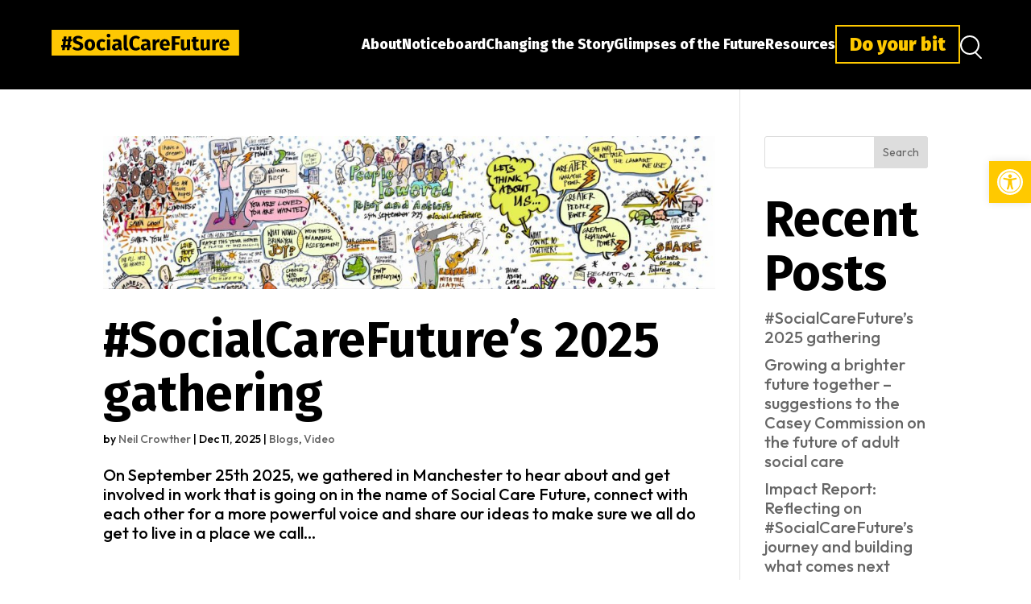

--- FILE ---
content_type: text/css
request_url: https://socialcarefuture.org.uk/wp-content/themes/social-care-future/css/main.css?ver=1.1.0
body_size: 19223
content:
/* Core Theme Styles */
:root {
    --h1: 64px;
    --h2: calc(var(--h1) - 16px);
    --h3: calc(var(--h2) - 8px);
    --h4: calc(var(--h3) - 8px);
    --h1FontSize: calc(var(--h1) - calc(var(--h1) / 10));
    --h2FontSize: calc(var(--h2) - calc(var(--h2) / 10));
    --h3FontSize: calc(var(--h3) - calc(var(--h3) / 10));
    --h4FontSize: calc(var(--h4) - calc(var(--h4) / 10));
    --white: 255 255 255;
    --black: 0 0 0 ;
    --cream: 255 245 236;
    --orange: 239 103 50;
    --yellow: 255 201 0;
    --teal: 4 102 113;
    --primary: var(--orange);
    --pageWidth: 90vw;
    --pageMaxWidth: 1250px;
}

html:not(html.et-fb-preview--wireframe) {
	opacity: 0;
}

/******************************************************************************************
 * Fonts Styles
 ******************************************************************************************/

body h1,
#page-container :is(.et-db #et-boc h1) {
	font-size: min(var(--h1FontSize), 10vw);
}

body h2,
:is(.et_pb_column_2_5 h2, .et_pb_column_1_4 h2),
#page-container :is(.et-db #et-boc h2) {
	font-size: min(var(--h2FontSize), 9vw);
}

body h3,
:is(.et_pb_column_1_3 h3),
#page-container :is(.et-db #et-boc h3) {
	font-size: min(var(--h3FontSize), 8vw);
}

body h4,
:is(.et_pb_column_1_3 h3),
#page-container :is(.et-db #et-boc h4) {
	font-size: min(var(--h4FontSize), 7vw);
}

#page-container :is(h1, h2, h3, h4),
#page-container :is(.et-db #et-boc h1, .et-db #et-boc h2, .et-db #et-boc h3, .et-db #et-boc h4) {
    font-weight: 900;
}

:is(a, p, div, li) {
    font-weight: 400;
}

/* Button Styles */

/* These two bits of CSS set the Divi Buttons to be inline block unless a position is set on them in the Divi Builder */
#page-container .et_pb_button_module_wrapper {
	display: inline-block;
	margin-right: 1em;
}

#page-container .et_pb_button_module_wrapper.et_pb_button_alignment_center,
#page-container .et_pb_button_module_wrapper.et_pb_button_alignment_right {
	display: block;
	margin-right: 0;
}

#page-container .et_pb_button,
.btn-primary:not(li.btn-primary),
li.btn-primary > a,
.gform_wrapper.gravity-theme .gform_drop_area button,
.gform_button {
    padding: 0.7em 1.5em!important;
    line-height: 1!important;
    font-weight: 800;
    font-family: 'Fira Sans';
    font-size: 20px;
    border-radius: 7px;
    transition: 300ms;
}

.btn-primary:not(li.btn-primary),
li.btn-primary > a {
    display: inline-block;
    background-color: rgb(var(--primary) / 0%);
    border: solid 2px rgb(var(--primary));
    color: rgb(var(--primary));
}

.btn-primary:not(li.btn-primary):hover,
li.btn-primary > a:hover {
    background-color: rgb(var(--primary));
    color: rgb(var(--white));
}

.btn-primary:not(li.btn-primary) .dark,
.gform_wrapper.gravity-theme .gform_drop_area button,
.gform_button,
.et_password_protected_form button  {
	background-color: rgb(var(--black));
    border-color: rgb(var(--black));
    color: rgb(var(--white));
}

.btn-primary:not(li.btn-primary) .dark:hover,
.gform_wrapper.gravity-theme .gform_drop_area button:hover,
.gform_button:hover {
	color: rgb(var(--black));
	background-color: rgb(var(--white));
}

/******************************************************************************************
 * Page Hero
 ******************************************************************************************/

 section#page-hero {
    overflow: hidden;
    background-size: initial;
    background-repeat: repeat;
    background-position: left top -20px;
    background-blend-mode: soft-light;
    background-image: var(--backgroundImage);
}

section#page-hero[style*="teal"] *,
section#page-hero[style*="black"] *,
.page-id-1546 .dot-digital-form * {
    color: rgb(var(--white));
}

section#page-hero .hero-row {
    display: grid;
    grid-template-columns: repeat(auto-fit, minmax(min(100%, 400px), 1fr));
    gap: 2em;
    align-items: center;
    padding: min(8em,20vw) calc(calc(100vw - min(var(--pageWidth), var(--pageMaxWidth))) / 2);
    position: relative;
}

section#page-hero.carousel .hero-row {
    padding: min(4em,10vw) calc(calc(100vw - min(var(--pageWidth), var(--pageMaxWidth))) / 2);
}

section#page-hero.spotlight .hero-row h2 {
    margin-top: 1em;
}

section#page-hero .hero-row h2 {
    --h2FontSize: var(--h4FontSize);
}

section#page-hero.carousel .hero-row p {
    max-width: 600px;
}

section#page-hero.carousel .dot-digital-form {
    margin-top: 2em;
}

/* General Image Styles */

section#page-hero .hero-images figcaption.image-caption {
    position: absolute;
    bottom: 2em;
    right: 0;
    color: rgb(var(--white));
    font-size: 12px;
}

/* Spotlight Image Styles */

section#page-hero.spotlight .hero-content {
    position: relative;
    z-index: 9999;
}

section#page-hero.spotlight .hero-images {
    position: relative;
    height: calc(100% + calc(min(8em,20vw) * 2));
}

section#page-hero.spotlight .hero-image-wrapper {
    opacity: 0;
    transition: opacity 1s ease;
}

section#page-hero.spotlight .hero-image-wrapper.active {
    opacity: 1;
}

section#page-hero.spotlight .hero-images img {
    position: absolute;
    top: 0;
    left: 50%;
    transform: translateX(-50%);
    height: 100%;
    max-width: none;
    object-fit: contain;
    object-position: top;
}

@media only screen and (max-width: 980px) {

    section#page-hero .hero-row {
        padding-bottom: 3em;
    }

    section#page-hero.spotlight .hero-images {
        /* display: none; */
        height: min(400px, 80vw);
    }
}

/* Carousel Image Styles */

section#page-hero.carousel .hero-image-wrapper {
    position: relative;
}

section#page-hero.carousel .hero-image-wrapper img{
    --heroHeight: calc(100vh - var(--height, 400px));
    width: 100%;
    height: clamp(500px, var(--heroHeight, min(600px, 100vw)), 700px);
    object-fit: cover;
}

section#page-hero.carousel .hero-images figcaption.image-caption {
    right: 2em;
}

section#page-hero.carousel .hero-images > .slick-arrow {
    position: absolute;
    top: 50%;
    --arrowSize: 50px;
    display: block;
    background-color: rgb(var(--black));
    height: var(--arrowSize);
    width: var(--arrowSize);
    border-radius: 50%;
    cursor: pointer;
    z-index: 2;
}

section#page-hero.carousel .hero-images > .slick-arrow.prev {
    left: 1em;
    transform: rotate(180deg) translateY(calc(50% - 2px));
}

section#page-hero.carousel .hero-images > .slick-arrow.next {
    right: 1em;
    transform: translateY(calc(-50% - 2px));
}

section#page-hero.carousel .hero-images > .slick-arrow::before,
section#page-hero.carousel .hero-images > .slick-arrow::after {
    content: "";
    height: 2px;
    width: 18px;
    background-color: rgb(var(--yellow));
    position: absolute;
    right: -3px;
}

section#page-hero.carousel .hero-images > .slick-arrow::before {
    transform: translateX(-40%) rotate(45deg);
    top: calc(50% - 6px);
    left: 50%;
}

section#page-hero.carousel .hero-images > .slick-arrow::after {
    transform: translateX(-50%) rotate(-45deg);
    top: 60%;
    left: 54%;
}

/* Blog Hero */

.blog .et_pb_image_0_tb_body .et_pb_image_wrap img {
    max-height: 500px;
    object-fit: cover;
    object-position: center;
}

/******************************************************************************************
 * Search Form Styles
 ******************************************************************************************/

form[role="search"] > div {
    display: flex;
    margin: 0 auto;
    position: relative;
    max-width: 800px;
}

form[role="search"] > div input[type="text"] {
    padding: 1em;
    font-size: 16px;
    background-color: #E8E8E4;
    border: none;
	width: 100%;
}

form[role="search"] > div input#searchsubmit {
    position: absolute;
    top: 50%;
    right: 0;
    transform: translateY(-50%);
    z-index: 2;
    opacity: 0;
}

form[role="search"] > div::after {
    content: "\55";
    position: absolute;
    font-family: 'ETmodules';
    top: 50%;
    transform: translateY(-50%) rotate(270deg);
    font-size: 18px;
    right: 10px;
    z-index: 1;
}

/******************************************************************************************
 * Loading Screen Styles
 ******************************************************************************************/

 #loading-screen {
    position: fixed;
    width: 100%;
    height: 100%;
    top: 0;
    left: 0;
    z-index: 99;
    background: #fff;
    display: grid;
    place-content: center;
	opacity: 1;
	transition: 1s;
}

#loading-screen img {
    width: min(60%, 300px);
    margin: 0 auto;
	animation: loading 5s infinite;
}

#loading-screen.fade {
    opacity: 0;
}

@keyframes loading {
	
	50% {
		transform: scale(1.15);
	}
	
}

/******************************************************************************************
 * Testimonial Seciton Styles
 ******************************************************************************************/

.testimonial-text :is(p, div) {
    font-weight: 900;
    line-height: 1.2;
}

.testimonial-image img {
    --imageSize: min(80vw, 280px);
    width: var(--imageSize) !important;
    max-width: none;
    object-fit: cover;
    height: var(--imageSize);
    border-radius: 50%;
    filter: drop-shadow(5px 5px 0px rgb(var(--yellow)));
}

/******************************************************************************************
 * Gravity Form Styles
 ******************************************************************************************/

 .gform_wrapper.gravity-theme .gfield_label {
    font-weight: 400;
    color: rgb(var(--black));
}

.ginput_container :is(input, textarea, select) {
    padding: 0.5em!important;
    color: rgb(var(--black) / 90%);
    background-color: rgb(var(--white));
    border: solid 2px rgb(var(--black) / 90%);
    border-radius: 0.5em;
    font-family: 'Fira Sans';
    font-weight: 900;
    font-size: 22px!important;
}

.ginput_container select {
    padding: 0.95em 0.6em!important;
}

.ginput_container input[type=number] {
    padding: 1em 0.6em!important;
}

.ginput_container :is(input, textarea):focus {
    border: solid 2px rgb(var(--black));
    color: rgb(var(--black));
}

.ginput_container.ginput_container_consent label {
    font-size: 16px;
    color: rgb(var(--black));
}

.ginput_container.ginput_container_consent label a {
    color: rgb(var(--black));
    font-weight: 600;
}

.gform_required_legend {
    display: none;
}

.gform_button {
    border: solid 2px rgb(var(--black));
    color: rgb(var(--white));
    margin-bottom: 5px!important;
}

.gform_button:hover {
	background-color: rgb(var(--black) / 0%);
    color: rgb(var(--black));
    cursor: pointer;
    text-decoration: underline;
}

.white-label label,
.white-label legend {
    color: #fff;
}

.gform_description {
    padding: 0;
}

h2.gform_submission_error.hide_summary {
    padding: 0;
    font-size: 17px;
}

#gform_confirmation_message_1 {
    color: rgb(var(--black));
    background: rgb(var(--white));
    border-radius: 5px;
    padding: 1em;
}

#page-container .gform_wrapper.gravity-theme .gform_drop_area {
    border-width: 2px;
    border-color: rgb(var(--black));
}

#page-container .gform_wrapper.gravity-theme .gform_drop_area button {
    cursor: pointer;
}

#page-container .gform_wrapper.gravity-theme .gform_drop_area *,
.gfield_description {
    color: rgb(var(--black));
}

.gform_heading:not(.gform_heading:has(h2)),
.gform_anchor {
    display: none;
}

.join-the-movement-form_wrapper {
    container-type: inline-size;
    container-name: joinForm;
    display: flex;
    align-items: center;
    flex-wrap: wrap;
    gap: 2em;
}

form.join-the-movement-form {
    display: flex;
    align-items: center;
    gap: 0.5em;
    flex: 1 1 500px;
}

footer form.join-the-movement-form {
    justify-content: flex-end;
}


@container joinForm (max-width: 550px) {
  
    form.join-the-movement-form {
        display: grid;
        gap: 0; 
    }

    form.join-the-movement-form :is(.gform_footer, .gform-body > div) {
        display: grid!important;
        grid-template-columns: 1fr!important;
    }
        
}

/* Dot Digital Form */

.dot-digital-form {
    display: flex;
    flex-wrap: wrap;
    align-items: center;
    gap: 1em;
    container-type: inline-size;
    container-name: joinMovementForm;
}

.dot-digital-form > form {
    flex: 1 1 500px;
}

.dot-digital-form h2 {
    padding: 0;
}

form#signup {
    display: grid;
    gap: 0.5em;
    grid-template-columns: repeat(auto-fit, minmax(min(100%, 150px), 1fr));
}

form#signup > div label,
form#signup > .hidden {
    display: none;
}

form#signup > div input {
    width: 100%;
    padding: 0.5em!important;
    color: rgb(var(--black) / 90%);
    background-color: rgb(var(--white));
    border: solid 2px rgb(var(--black) / 90%);
    border-radius: 0.5em;
    font-family: 'Fira Sans';
    font-weight: 900;
    font-size: 17px;
}

form#signup > div select {
	width: 100%;
    padding: 0.5em!important;
    color: rgb(var(--black) / 90%);
    background-color: rgb(var(--white));
    border: solid 2px rgb(var(--black) / 90%);
    border-radius: 0.5em;
    font-family: 'Fira Sans';
    font-weight: 900;
}

form#signup .btn-primary {
    background-color: rgb(var(--black));
    border: solid 2px rgb(var(--black));
    color: rgb(var(--white));
    cursor: pointer;
    width: 100%;
    font-size: 16px;
}

form#signup .btn-primary:hover {
    background-color: rgb(var(--black) / 0%);
    color: rgb(var(--black));
}

@container joinMovementForm (max-width: 550px) {

    form#signup {
        grid-template-columns: repeat(4, 1fr);
    }
    
    form#signup > div {
        grid-column: span 2;
    }

    form#signup > .full-width {
        grid-column: 1 / -1;
    }
    
    form#signup > div input, form#signup > div select {
        font-size: 22px;
    }

    form#signup .btn-primary {
        font-size: 20px;
    }

        
}

/******************************************************************************************
 * Share Icons
 ******************************************************************************************/

.share-our-story {
    display: flex;
    align-items: center;
    gap: 1em;
    flex-wrap: wrap;
}

.share-icons .icons span {
    background-color: rgb(var(--yellow));
    font-size: 24px;
    border-radius: 50%;
    color: rgb(var(--black));
    padding: 0.4em;
    transition: 200ms;
}

.share-icons .icons span:hover {
    background-color: rgb(var(--black));
    color: rgb(var(--yellow));
}

/******************************************************************************************
 * Password Protected Styles
 ******************************************************************************************/


.password-protected section#page-hero {
    display: none;
}

.password-protected .et_pb_section_1_tb_body .et_pb_section {
    background-color: rgb(var(--teal));
}

.password-protected .et_pb_section_1_tb_body .et_pb_section * {
    color: rgb(var(--white));
    text-align: center;
}

.password-protected .et_pb_section_0_tb_body .et_pb_column {
    min-height: 0px;
}

.password-protected .et_password_protected_form form {
    display: flex;
    align-items: center;
    justify-content: center;
    gap: 1em;
    margin-top: 2em;
}

.password-protected .et_password_protected_form form > p:first-child {
    flex: 0 1 400px;
}

.password-protected .et_password_protected_form form p {
    padding: 0;
}

.password-protected #page-container .et_password_protected_form input {
    padding: 1em 1.5em!important;
    color: rgb(var(--black) / 90%)!important;
    background-color: rgb(var(--white))!important;
    border: solid 2px rgb(var(--black) / 90%)!important;
    border-radius: 0.5em!important;
}

.password-protected .et_password_protected_form form button {
    margin: 0!important;
    color: rgb(var(--white))!important;
    border: solid 2px rgb(var(--black));
}

.password-protected .et_password_protected_form form button:hover {
    color: rgb(var(--black))!important;
    border: solid 2px rgb(var(--black))!important;
    background-color: rgb(var(--white))!important;
}

/******************************************************************************************
 * Footer Styles
 ******************************************************************************************/

footer ul {
    padding: 0!important;
}

footer a:hover {
    text-decoration: underline;
}

/******************************************************************************************
 * Custom Divi Modules
 ******************************************************************************************/

/* Image Collage Module */

.et_pb_image_collage > div {
    position: absolute;
}

.et_pb_image_collage > div:nth-child(1) {
    top: 0;
    left: 0;
    z-index: 2;
}

.et_pb_image_collage > div:nth-child(2) {
    right: 0;
    top: 20%;
}

.et_pb_image_collage > div:nth-child(3) {
    bottom: 0;
    z-index: 1;
}

.et_pb_image_collage > div:nth-child(1) img {
    max-width: 250px;
}

.et_pb_image_collage > div:nth-child(2) img {
    max-width: 350px;
}

.et_pb_image_collage > div:nth-child(3) img {
    max-width: 220px;
}

.et_pb_image_collage img {
    border-radius: 1em;
    filter: drop-shadow(5px 5px 0px var(--dropShadowColour));
}

.et_pb_image_collage {
    height: 600px;
}

.et_pb_image_collage > div > div {
    position: absolute;
    font-size: 12px;
    color: #fff;
    bottom: 1em;
    right: 1em;
}

@media only screen and (max-width: 500px) {

    .et_pb_image_collage {
        height: auto;
    }
    
    .et_pb_image_collage > div {
        position: relative;
    }
    
    .et_pb_image_collage img {
        width: 100%;
        margin-bottom: 1em;
        height: min(250px, 80vw);
        object-fit: cover;
    }
    
    .et_pb_image_collage > div > div {
        bottom: 3em;
    }
    
}

/* Featured Posts Container */

.featured-posts-container {
    display: grid;
    grid-template-columns: repeat(auto-fill, minmax(min(400px, 100%), 1fr));
    gap: 2em;
}

.featured-posts-container .post :is(img, .placeholder-img) {
    border-radius: 1em;
    width: 100%;
    position: relative;
    aspect-ratio: 16 / 9;
    object-fit: cover;
    background-color: rgb(var(--primary));
}

:is(.page-id-472, .single-glimpses) .featured-posts-container .post :is(img, .placeholder-img) {
    margin-bottom: 1em;
}

.featured-posts-container  .post h3 {
    --h3FontSize: var( --h4FontSize);
    margin-top: 1.5rem;
}

.featured-posts-container .post .category {
    font-family: 'Fira Sans';
    font-weight: 700;
    background-color: rgb(var(--black));
    color: rgb(var(--yellow));
    padding: 0.3em 0.5em!important;
    line-height: 1;
    width: fit-content;
    margin-top: 1em;
    display: block;
    transition: 300ms;
}

.featured-posts-container .post .category:hover {
    background-color: rgb(var(--yellow));
    color: rgb(var(--black));
}

.featured-posts-container .post .meta .excerpt {
  margin: 1em 0em;
  font-size: 18px;
  line-height: 1.2em;
}

.featured-posts-container .post .meta .btn-primary {
    color: rgb(var(--primary));
    background-color: rgb(var(--primary) / 0%);
    border-color: rgb(var(--primary));
}

.featured-posts-container .post .meta .btn-primary:hover {
    color: rgb(var(--black));
    background-color: rgb(var(--primary) / 100%);
}

--- FILE ---
content_type: text/css
request_url: https://socialcarefuture.org.uk/wp-content/themes/social-care-future/style.css?ver=4.27.4
body_size: 253
content:
/* 
 Theme Name:     Social Care Future
 Author:         Hewitt Matthews
 Author URI:     https://www.hewittmatthews.co.uk
 Template:       Divi
 Version:        1.1.0
 Description:   A Child Theme built by Hewitt Matthews
 Wordpress Version: 6.0
*/ 


/* ----------- DO NOT PUT CSS IN THE FILE, PLEASE USE MAIN.CSS --------------------------- */ 


--- FILE ---
content_type: text/css
request_url: https://socialcarefuture.org.uk/wp-content/themes/social-care-future/css/nav-menu.css?ver=1.1.0
body_size: 11898
content:
/******************************************************************************************
 * Nav Styles
 ******************************************************************************************/

#page-container > div > header {
	position: sticky;
	top: 0;
	z-index: 999;
 }

.logged-in #page-container > div > header {
    top: 32px;
}

 header .menu-primary-menu-container {
    width: 100%;
}

.et-db #et-boc .et_pb_section_0_tb_header {
    padding: 0!important;
}

header #menu-primary-menu {
    display: flex;
    padding: 0;
    list-style: none;
    gap: 1em;
    justify-content: flex-end;
}

header ul a {
	color: rgb(var(--white))!important;
    font-size: 18px;
	font-weight: 800;
    font-family: 'Fira Sans';
}

header ul .current-menu-item a {
    text-decoration: underline 2px;
    color: rgb(var(--primary))!important;
}

header #menu-primary-menu>li:not(.btn-primary)>a {
    padding: 2.5em 0;
    display: block;
}

header #menu-primary-menu>li:not(.btn-primary)>a:hover {
	text-decoration: underline;
}

header #menu-primary-menu li.btn-primary a {
    border: solid 2px rgb(var(--yellow));
    color: rgb(var(--yellow))!important;
    padding: 0.5rem 1rem!important;
    font-weight: 900;
    font-size: 23px;
}

header #menu-primary-menu li.btn-primary a:hover {
    background-color: rgb(var(--yellow));
  	color: rgb(var(--black))!important;
}

header #menu-primary-menu li.menu-item.menu-item-has-children>a {
    position: relative;
    display: flex!important;
    align-items: center;
}

header #menu-primary-menu li.menu-item.menu-item-has-children>a::after {
	font-family: 'ETmodules';
    content: "\33";
    position: relative;
    display: inline-block;
    font-size: 28px;
}


form.search-form {
	transform: translateY(-100%);
	   transition: 300ms;
	position: fixed;
	right: 0;
	top: 56px;
	background-color: rgb(var(--primary));
	padding: 6em 5em 3em 5em;
	background-color: black;
	margin: 0;
	width: 100vw;
	top: 0;
	left: calc(calc(calc(100vw - min(1250px, 90vw)) / 2) / -1);
	z-index: -1;
}

.et-db #et-boc .et-l form.search-form { 
	left: 0;
}

form.search-form.visible {
	transform: translateY(0%);
}

form.search-form input {
	font-size: 32px;
	   margin-bottom: 0;
	font-family: 'Fira Sans';
	font-weight: 800;
	margin-top: 0;
	padding: 8px;
	background-color: transparent!important;
	border: 0px;
	width: 100%;
	color: white;
	border-bottom: 1px solid white;
}

form.search-form button {
	margin-left: 1em;
	cursor: pointer;
}
form[role="search"] > div::after {
	display: none;
}

nav.header-nav.desktop {
    display: flex;
	align-items: center;
    justify-content: space-between;
	gap: 1em;
}

.header-nav.mobile {
	display: none;
}

header button.search-button {
    --searchSize: 24px;
    position: relative;
    border-radius: 50%;
    width: var(--searchSize);
    height: var(--searchSize);
    background-color: rgb(var(--black));
    border: solid 2px rgb(var(--white));
    cursor: pointer;
    transition: 300ms;
    flex: 1 0 var(--searchSize);
    padding: 0;
}

header button.search-button::before {
    content: "";
    position: absolute;
    bottom: 0;
    right: 0;
    width: 12px;
    height: 2px;
    background-color: rgb(var(--white));
    border-radius: 50px;
    transform: rotate(45deg) translate(7px, -2px);
}

/* Header Logo */

header img {
	max-width: 300px;
	width: 100%;
}

header.et-l--header .menu-primary-menu-buttons-container {
	display: flex;
    align-items: center;
}

header.et-l--header .menu-primary-menu-container>ul {
    display: flex;
	justify-content: space-between;
    align-items: center;
}

header.et-l--header .menu-primary-menu-container>ul li {
    list-style: none;
	max-width: 300px;
	padding: 0;
    line-height: 1.2;
}

/* Careers hero/black background here */

.single-careers .et_pb_section.et_pb_section_0_tb_header {
    background-color: rgb(var(--black))!important;
}

/* Sub Menus */

li.mega-menu:hover>.sub-menu {
    width: 100vw;
    max-width: none;
    left: calc(0px - calc(calc(100vw - min(1250px, 80vw)) / 2));
	padding: 2em calc(calc(100vw - min(1250px, 80vw)) / 2);
}


header ul.sub-menu {
	background: rgb(var(--black));
	position: absolute;
	list-style: none;
	padding: 0;
	max-width: min(1250px, 80vw);
	width: auto;
	min-width: 200px;
	top: 100%;
	box-shadow: 3px 3px 6px -3px #000;
	overflow: hidden;
	max-height: 0;
	opacity: 0;
	transform-origin: top;
	transition: opacity 750ms;
}

header .mega-menu ul.sub-menu {
	display: grid;
    grid-template-columns: repeat(auto-fit, minmax(min(200px, 100%), 1fr));
	gap: 0.5em 1em;
	right: 0;
}

li:hover .sub-menu,
li.et-touch-hover .sub-menu {
	opacity: 1;
	padding: 1em;
	max-height: 1000px;
}


header ul.sub-menu ul.sub-menu {
	padding: 0;
    position: relative;
    box-shadow: none;
    max-height: none;
    top: 0;
    width: 100%;
}

li.menu-item.span-two {
    grid-column: span 2;
    max-width: 100%!important;
}

header #menu-primary-menu>li.menu-item.menu-item-has-children>.sub-menu>li>a {
    font-size: 18px;
    font-weight: 500;
	margin-bottom: 1em;
}

header #menu-primary-menu>li.menu-item.menu-item-has-children:not(.mega-menu)>.sub-menu>li>a {
    display: inline-block;
    margin-bottom: 0.75rem;
}

header #menu-primary-menu>li.menu-item.menu-item-has-children:not(.mega-menu)>.sub-menu>li>a:hover,
header ul.sub-menu ul.sub-menu li>a:hover {
	cursor: pointer;
	text-decoration: underline;
}

header #menu-primary-menu>li.menu-item.menu-item-has-children:not(.mega-menu)>.sub-menu>li:last-of-type>a {
    margin-bottom: 0;
}


header #menu-primary-menu>li.menu-item.menu-item-has-children>.sub-menu>li>a:hover {
	cursor: default;
}

header #menu-primary-menu>li.menu-item.menu-item-has-children>.sub-menu>li>a::after {
	content: none;
}

.menu-label .sub-menu li:hover a {
	text-decoration: underline;
}

li.menu-button a {
    background-color: rgb(var(--primary));
    padding: 1rem 1.25rem!important;
    line-height: 1!important;
    font-weight: 600;
    text-transform: uppercase;
    color: rgb(255 255 255)!important;
    transition: 300ms;
}

li.menu-button a:hover {
    background-color: #910E54!important;
}

/* Nav News Item Styles */

.header-nav .news {	
	display: grid;
	grid-template-columns: repeat(auto-fit, minmax(min(200px, 100%), 1fr));
    grid-column: 3 / 5;
}

.header-nav .news .image-container {
	position: relative;
	display: grid;
}

.header-nav .news .image-container img {
    max-width: 100%;
    height: 100%;
    object-fit: cover;
}

.header-nav .news .image-container span {
	position: absolute;
	top: min(1.5em, 5vw);
	left: min(1.5em, 5vw);
	background-color: #000000;
	color: #fff;
	padding: 0.5em 1em;
	text-transform: uppercase;
	line-height: 1;
	font-size: 16px;
}


.header-nav .news .meta {
	padding: min(5vw, 1em);
	flex: 1;
	background-color: rgb(var(--rfLightBlue));
	display: flex;
	flex-direction: column;
	align-items: flex-start;
	justify-content: space-between;
}

.header-nav .news .meta h3 {
    font-size: 24px;
	color: #000;
}

.header-nav .news .meta p {
	font-size: 16px;
	line-height: 1.4;
	margin-bottom: 1em;
}

@media only screen and (max-width: 1200px) {

	header #menu-primary-menu {
		gap: 0.5em;
	}

	header .et_pb_section > .et_pb_row {
		width: 90%;
	}

}

@media only screen and (max-width: 1000px) {

	header .et_pb_section > .et_pb_row {
		width: 95%;
	}

	header .header-nav.desktop > :is(button, style, form, a) {
		display: none;
	}

}


@media only screen and (max-width: 850px) {
	
	
	nav.header-nav.desktop {
		display: none;
	}
	
	#et-main-area {
		transition: 250ms;
	}
	
	#et-main-area.pop-up {
		filter: blur(3px);
	}
	
	li.menu-button {
		margin-top: 2em;
	}
	
	.header-nav.mobile {
		display: flex;
		justify-content: space-between;
   		align-items: center;
	}
	
	header.et-l--header .menu-primary-menu-container {
		justify-content: flex-start;
	}
	
	.mobile-nav {
		position: absolute;
		top: -100vh;
		width: 100vw;
		left: calc(calc(calc(100vw - min(1250px, 95vw)) / 2) / -1);
	}
	
	header.active nav.mobile-nav {
		top: calc(100% + 1em);
	}
	
	.mobile-nav .menu-primary-menu-container {
		justify-content: center;
		width: 100%;
		height: auto;
		background-color: rgb(var(--black));
		padding: min(2em, 5vw);
		transform: translateY(-200%);
		transition: 300ms;
	}

	.mobile-nav .menu-primary-menu-container>ul {
		flex-direction: column;
	}

	header.active nav.mobile-nav li {
		text-align: center;
		padding-bottom: 1.75em;
	}
	
	header.active nav.mobile-nav a:not(.btn-primary a) {
		color: rgb(var(--white));
	}

	.mobile-nav form.search-form {
		opacity: 0;
		transform: translateY(-200%);
		left: 0;
	}

	.mobile-nav > div.active ~ form.search-form {
		position: relative;
		padding: 0 1em 2em;
		margin: -2em 0 0;
		z-index: 99;
		opacity: 1;
		transition: transform 300ms, opacity 300ms;
		transition-delay: 80ms;
		transform: translateY(0%);
	}
	
	.mobile-nav .menu-primary-menu-container>ul .mega-menu > a {
		font-size: 18px;
		font-weight: 500;
	}
	
		
	.mobile-nav .menu-primary-menu-container>ul .mega-menu > ul {
		margin: 0.5em 0 0.5em 0;
		max-width: none;
	}
	
	.mobile-nav .menu-primary-menu-container>ul .mega-menu > ul > li > a {
		font-size: 16px;
	}
	
	.mobile-nav .menu-primary-menu-container>ul .mega-menu,
	.mobile-nav .menu-primary-menu-container>ul .mega-menu > ul > li {
		position: relative;
	}
	
	.mobile-nav .menu-primary-menu-container>ul .mega-menu::after,
	.mobile-nav .menu-primary-menu-container>ul .mega-menu > ul > li::after {
		content: "\4c";
		position: absolute;
		font-family: 'ETModules';
		top: 0;
		right: 5px;
	}
	
	.mobile-nav .menu-primary-menu-container>ul .mega-menu.et-hover::after {
		content: none;
	}

	.mobile-nav .sub-menu {
		position: relative;
		opacity: 1;
		top: auto;
		margin-bottom: 1em;
		box-shadow: none;
		text-align: left;
		padding: 0!important;
	}
	
	header ul.sub-menu ul.sub-menu {
		display: none;
	}
	
	/* Sub Menu Sub Menus active style	 */
	
	.mobile-nav .menu-primary-menu-container>ul .mega-menu.et-hover,
	.mobile-nav .menu-primary-menu-container>ul .mega-menu.et-hover > .sub-menu {
		position: static;
	}
	
	.mobile-nav .menu-primary-menu-container>ul .mega-menu > ul > li.hm-hover {
		position: absolute;
		top: 0;
		left: 0;
		width: 100%;
		height: 100%;
		background-color: #fff;
		z-index: 2;
		padding: 2em;
	}
	
	.mobile-nav .menu-primary-menu-container>ul .mega-menu > ul > li.hm-hover::after {
		content: none;
	}
	
	.mobile-nav .menu-primary-menu-container>ul .mega-menu > ul > li.hm-hover > a {
		font-size: 18px;
		font-weight: 500;
	}
	
	.mobile-nav .menu-primary-menu-container>ul .mega-menu > ul > li.hm-hover .sub-menu {
		display: block;
		margin-top: 0.5em;
	}
	
	.mobile-nav .menu-primary-menu-container>ul .mega-menu > ul > li.hm-hover .sub-menu li {
		margin-bottom: 0.5em;
	}
	
	.mobile-nav .menu-primary-menu-container>ul .mega-menu > ul > li.hm-hover span {
		position: absolute;
		top: 0.7em;
		right: 0.6em;
		transform: scaleY(0.75);
		font-size: 26px;
	}
	
	header.et-l--header .menu-primary-menu-container>ul li {
		width: 100%;
		max-width: none;
	}

	
	.mobile-nav .sub-menu li {
		line-height: 1;
		padding: 0;
	}
	
	.header-nav.mobile .toggle {
		display: flex;
		flex-direction: column;
		justify-content: space-between;
		width: 40px;
		height: 30px;
		background: rgb(var(--secondary));
		padding: 5px;
	}

	.header-nav.mobile .toggle .line {
		width: 100%;
		height: 3px;
		background: rgb(var(--primary));
		transition: 250ms;
	}
	
	
	header .et_builder_inner_content {
		z-index: 99999;
	}
	
	/* Active Styles */
	
	header header.active .logo-container img {
		filter: none;
	}
	
	/* header.active .header-nav.mobile .toggle .line {
		background: var(--primary);
	}
	 */
	.mobile-nav .menu-primary-menu-container.active {
		transform: translateY(0%);
	}
	
	.line.one.active {
		transform: rotate(-45deg) translate(-5px, 6px);
	}
	
	.line.two.active {
		opacity: 0;
	}
	
	.line.three.active {
 	   transform: rotate(45deg) translate(-6px, -7px);
 }	
	
}



--- FILE ---
content_type: image/svg+xml
request_url: https://socialcarefuture.org.uk/wp-content/uploads/2023/10/Social-Care-Future_Logos_Secondary-Logo.svg
body_size: 6124
content:
<?xml version="1.0" encoding="UTF-8"?>
<svg xmlns="http://www.w3.org/2000/svg" xmlns:xlink="http://www.w3.org/1999/xlink" id="Layer_1" data-name="Layer 1" viewBox="0 0 2615.83 367.4">
  <defs>
    <style>.cls-1{fill:none;}.cls-2{fill:#fec803;}.cls-3{clip-path:url(#clip-path);}</style>
    <clipPath id="clip-path">
      <rect class="cls-1" width="2615.83" height="367.4"></rect>
    </clipPath>
  </defs>
  <rect class="cls-2" width="2615.83" height="367.4"></rect>
  <path d="M221.07,217.42l7.16-55H199.58l-7.16,55Zm64.72-55H265.74l-7.16,55h16.61V247.5H254.57l-5.44,40.95H211.62l5.43-40.95H188.42L183,288.45H145.46l5.43-40.95h-16V217.42h20l7.16-55H145.46V132.37h20.63l4.85-37.53h37.53l-4.87,37.53h28.63l4.87-37.53h37.51l-4.85,37.53h16Z"></path>
  <g class="cls-3">
    <path d="M407.08,91.41A89.22,89.22,0,0,1,437,110.6l-21.77,25.49q-20.34-16.61-43.53-16.62-12.33,0-19.47,5T345.08,139c0,4.38,1,8,3.14,10.74s5.82,5.4,11.18,7.87a222,222,0,0,0,24.05,8.87q30.35,9.76,44.67,23.92t14.33,40.24q0,18.61-9.46,32.79t-27.2,22q-17.76,7.89-42.1,7.89t-43.11-7.74A102.17,102.17,0,0,1,288.37,265l23.77-26.07a85.9,85.9,0,0,0,23.61,14.6,70.73,70.73,0,0,0,26.5,4.87q14.63,0,23.05-6.43T393.75,234a23,23,0,0,0-3.14-12.45q-3.17-5-10.89-9T357.38,204q-32.92-10-46.82-24.64t-13.88-36.94q0-17.2,9.16-30.22t25.48-20q16.33-7,36.95-7,22.34,0,38.81,6.31"></path>
    <path d="M512.61,176.32q-6.87,11.6-6.87,36,0,24.89,6.73,36.37t20.75,11.45q13.77,0,20.63-11.6t6.87-35.95q0-24.92-6.72-36.37t-20.78-11.45q-13.74,0-20.61,11.59m75.32-23.48q19.77,21.35,19.76,59.71,0,24.34-9,42.53a66.47,66.47,0,0,1-25.77,28.21q-16.77,10-39.68,10-34.65,0-54.54-21.34t-19.92-59.7q0-24.36,9-42.54a66.51,66.51,0,0,1,25.77-28.2q16.74-10,39.66-10,34.95,0,54.71,21.34"></path>
    <path d="M728.83,136.09a77.8,77.8,0,0,1,23.78,14L733.12,177q-14.31-10.87-28.91-10.89-15.19,0-22.92,11.18t-7.73,36.08q0,24.08,7.73,34.08t22.33,10a38.7,38.7,0,0,0,14-2.44,97.7,97.7,0,0,0,15.19-7.87l19.76,28.07a80,80,0,0,1-51.28,18q-23.19,0-40.09-9.87a66.48,66.48,0,0,1-26-27.79q-9.18-17.88-9.18-42T635.19,171a69.39,69.39,0,0,1,26-29.06q16.9-10.44,39.24-10.45a82.57,82.57,0,0,1,28.35,4.58"></path>
    <path d="M817,288.45H771.78V136.37H817Zm-3.58-225A24.59,24.59,0,0,1,821.06,82a24.62,24.62,0,0,1-7.6,18.49c-5.05,4.85-11.5,7.3-19.34,7.3s-14.21-2.45-19.17-7.3-7.46-11-7.46-18.49S770,68.36,775,63.49s11.36-7.31,19.17-7.31,14.29,2.43,19.34,7.31"></path>
    <path d="M929,246.35V219.43H917.85q-15.47,0-23.05,5.44t-7.6,16.9q0,9.16,4.73,14.18t13,5q15.46,0,24.07-14.61M975.85,257a14.73,14.73,0,0,0,7.87,6l-9.46,29.5q-14-1.14-22.9-6.16T937.6,270.4q-14.88,22.92-45.82,22.92-22.62,0-36.08-13.18t-13.46-34.37q0-24.92,18.34-38.08t53-13.18H929v-6.58q0-13.47-5.73-18.48t-20-5a93.14,93.14,0,0,0-18,2.14,181.59,181.59,0,0,0-21.77,5.88l-10.31-29.79a173.47,173.47,0,0,1,29.36-8.31,149.81,149.81,0,0,1,27.91-2.85q32.67,0,47.84,13.45t15.18,40.38v59c0,5.73.82,9.92,2.44,12.6"></path>
    <path d="M1016.22,282q-11-11.31-11-32.22V76l45.26-4.87v177c0,6.29,2.58,9.45,7.72,9.45a19.09,19.09,0,0,0,7.45-1.43l8.89,32.08a70.67,70.67,0,0,1-27.5,5.14q-19.76,0-30.79-11.31"></path>
    <path d="M1206.68,90.55A93.62,93.62,0,0,1,1234,106.87l-22.34,26.65a73.43,73.43,0,0,0-17.47-10.33,48.93,48.93,0,0,0-18.33-3.43q-20,0-31.65,16.9t-11.59,52.13q0,34.65,11.59,51.4T1176.47,257a45.88,45.88,0,0,0,19.75-4.16,111.89,111.89,0,0,0,19.2-11.89l20.9,26.94a90.51,90.51,0,0,1-27.06,18.32,84.72,84.72,0,0,1-35.08,7.16q-27.51,0-47.84-12t-31.65-35.67q-11.31-23.61-11.3-56.83,0-32.37,11.6-55.85t32.08-35.67q20.45-12.15,46.53-12.16,18.62,0,33.08,5.44"></path>
    <path d="M1330,246.35V219.43h-11.18q-15.45,0-23,5.44t-7.6,16.9q0,9.16,4.73,14.18c3.16,3.34,7.48,5,13,5q15.45,0,24.06-14.61m46.82,10.6a14.81,14.81,0,0,0,7.87,6l-9.45,29.5q-14-1.14-22.9-6.16t-13.76-15.9q-14.88,22.92-45.82,22.92-22.63,0-36.08-13.18t-13.47-34.37q0-24.92,18.34-38.08t53-13.18H1330v-6.58q0-13.47-5.72-18.48t-20-5a93.05,93.05,0,0,0-18,2.14,181.59,181.59,0,0,0-21.77,5.88l-10.31-29.79a173.36,173.36,0,0,1,29.35-8.31,149.94,149.94,0,0,1,27.94-2.85q32.64,0,47.82,13.45t15.18,40.38v59c0,5.73.81,9.92,2.43,12.6"></path>
    <path d="M1508.1,134.08l-7.16,43.83a63,63,0,0,0-13.74-2q-13.47,0-20.49,9.3t-11,27.92v75.32h-45.26V136.37H1450l3.73,29.5q5.16-15.75,15.61-24.77a35.16,35.16,0,0,1,23.63-9,54.63,54.63,0,0,1,15.18,2"></path>
    <path d="M1604.9,196.52q-.57-35-24.63-35-11.74,0-18.19,8.6t-7.87,28.35h50.69Zm43.53,29.21h-94.22q2.28,19.2,10.88,26.92t23.78,7.72a49.21,49.21,0,0,0,17.76-3.29,91.13,91.13,0,0,0,18.61-10.16l18.61,25.21q-26.64,21.18-59.29,21.19-36.94,0-56.71-21.77t-19.75-58.42q0-23.19,8.3-41.67a67.58,67.58,0,0,1,24.36-29.21q16-10.74,38.37-10.74,32.92,0,51.54,20.61t18.61,57.29a132.46,132.46,0,0,1-.85,16.32"></path>
  </g>
  <polygon points="1675.63 288.45 1675.63 89.97 1793.92 89.97 1789.05 123.49 1722.6 123.49 1722.6 176.18 1780.45 176.18 1780.45 209.69 1722.6 209.69 1722.6 288.45 1675.63 288.45"></polygon>
  <g class="cls-3">
    <path d="M1932.24,288.45H1893l-2-19.19q-16.61,24.08-46.11,24.06-20.91,0-31.65-12.61t-10.74-35.23V136.37h45.26V239.76c0,7.45,1.18,12.65,3.58,15.61s6.05,4.44,11,4.44q14.31,0,24.62-17.76V136.37h45.26Z"></path>
    <path d="M2063.12,281.29a65.1,65.1,0,0,1-19.34,8.87,79,79,0,0,1-21.9,3.16q-49.85-.3-49.84-55V167.87h-21.46v-31.5H1972V103.44l45.26-5.16v38.09h34.93l-4.87,31.5H2017.3v69.89q0,10.61,3.43,15.17c2.29,3.06,5.91,4.59,10.89,4.59,5.14,0,10.6-1.62,16.32-4.88Z"></path>
    <path d="M2206.6,288.45h-39.24l-2-19.19q-16.61,24.08-46.11,24.06-20.91,0-31.65-12.61t-10.74-35.23V136.37h45.26V239.76c0,7.45,1.18,12.65,3.58,15.61s6.05,4.44,11,4.44q14.34,0,24.63-17.76V136.37h45.26Z"></path>
    <path d="M2339.77,134.08l-7.16,43.83a63,63,0,0,0-13.74-2q-13.47,0-20.49,9.3t-11,27.92v75.32h-45.26V136.37h39.52l3.72,29.5q5.16-15.75,15.61-24.77a35.18,35.18,0,0,1,23.63-9,54.73,54.73,0,0,1,15.18,2"></path>
    <path d="M2436.57,196.52q-.57-35-24.63-35-11.74,0-18.19,8.6t-7.87,28.35h50.69Zm43.53,29.21h-94.22q2.28,19.2,10.88,26.92t23.78,7.72a49.06,49.06,0,0,0,17.74-3.29,90.72,90.72,0,0,0,18.63-10.16l18.61,25.21q-26.64,21.18-59.29,21.19-36.95,0-56.71-21.77t-19.76-58.42q0-23.19,8.31-41.67a67.67,67.67,0,0,1,24.34-29.21q16.05-10.74,38.38-10.74,32.94,0,51.55,20.61T2481,209.41a136.53,136.53,0,0,1-.85,16.32"></path>
  </g>
</svg>


--- FILE ---
content_type: text/javascript
request_url: https://socialcarefuture.org.uk/wp-content/themes/social-care-future/js/nav-menu.js?ver=1.1.0
body_size: 3983
content:
// left: 37, up: 38, right: 39, down: 40,
// spacebar: 32, pageup: 33, pagedown: 34, end: 35, home: 36
var keys = {37: 1, 38: 1, 39: 1, 40: 1};

function preventDefault(e) {
  e.preventDefault();
}

function preventDefaultForScrollKeys(e) {
  if (keys[e.keyCode]) {
    preventDefault(e);
    return false;
  }
}

// modern Chrome requires { passive: false } when adding event
var supportsPassive = false;
try {
  window.addEventListener("test", null, Object.defineProperty({}, 'passive', {
    get: function () { supportsPassive = true; } 
  }));
} catch(e) {}

var wheelOpt = supportsPassive ? { passive: false } : false;
var wheelEvent = 'onwheel' in document.createElement('div') ? 'wheel' : 'mousewheel';

// call this to Disable
function disableScroll() {
  window.addEventListener('DOMMouseScroll', preventDefault, false); // older FF
  window.addEventListener(wheelEvent, preventDefault, wheelOpt); // modern desktop
  window.addEventListener('touchmove', preventDefault, wheelOpt); // mobile
  window.addEventListener('keydown', preventDefaultForScrollKeys, false);
}

// call this to Enable
function enableScroll() {
  window.removeEventListener('DOMMouseScroll', preventDefault, false);
  window.removeEventListener(wheelEvent, preventDefault, wheelOpt); 
  window.removeEventListener('touchmove', preventDefault, wheelOpt);
  window.removeEventListener('keydown', preventDefaultForScrollKeys, false);
}




const navMenuInit = () => {
	
	//Mobile nav menu toggle
	
	const navToggles = document.querySelectorAll('.header-nav.mobile .toggle');
	const toggleLines = document.querySelectorAll('.header-nav.mobile .toggle .line');
	const fixedHeader = document.querySelector('header');
	const fixedHeaderBG = fixedHeader.style.backgroundColor;
	const contentArea = document.querySelector('#et-main-area');
	
	const toggleMenu = (e) => {
		
		let toggle; 
		
		if( e.target.classList.contains('line') ) {
			toggle = e.target.parentElement;
		} else if (e.target.classList.contains('header-nav')) {
			toggle = e.target.children[1];
		} else {
			toggle = e.target;
		}
		
		const mobileNav = document.querySelector('header .mobile-nav .menu-primary-menu-container');
		
		fixedHeader.classList.toggle('active');
		
		if(fixedHeader.classList.contains('active')) {
			disableScroll();
			fixedHeader.setAttribute('style', 'background-color: #fff!important;')
		} else {
			enableScroll();
			fixedHeader.setAttribute('style', `background-color: ${fixedHeaderBG}!important;`)
		}
		
		mobileNav.classList.toggle('active');
		contentArea.classList.toggle('pop-up');
		
		toggleLines.forEach((line) => {
			line.classList.toggle('active');
		})
		
	}
	
	navToggles.forEach((toggle) => {
		toggle.addEventListener('click', toggleMenu);
	})
	
	const subMenuItems = document.querySelectorAll('.mobile-nav .menu-primary-menu-container>ul .mega-menu > ul > li');
	
	const addClassToSubmenu = (e) => {
		
		const menu = e.currentTarget;
		menu.classList.add('hm-hover');
		
		const isCloseIconAdded = menu.querySelector('.close-icon')
		
		if(isCloseIconAdded) return;
		
		const closeIcon = document.createElement('span');
		closeIcon.textContent = 'X';
		closeIcon.classList.add('close-icon');
		
		const closeMenu = (e) => {
			e.stopPropagation();
			e.target.parentElement.classList.remove('hm-hover');
			closeIcon.remove();
		}
		
		closeIcon.addEventListener('touchstart', closeMenu);
		
		e.currentTarget.appendChild(closeIcon);

	}
	
	subMenuItems.forEach((menuItem) => {
		menuItem.addEventListener('touchstart', addClassToSubmenu);
	})

	// Navbar Search

	const searchButton = document.querySelector('.search-button');
	const searchForm = document.querySelector('.search-form');
	
	searchButton.addEventListener('click', async (event) => {
		event.preventDefault();
		
		if (!searchForm.classList.contains('visible')) {
			//searchForm.style.display = "block";
			searchForm.classList.add('visible');
		} else {
			//searchForm.style.display = "none";
			searchForm.classList.remove('visible');
		}
		
	});
	  
	
}

window.addEventListener('load', navMenuInit);

--- FILE ---
content_type: text/javascript
request_url: https://socialcarefuture.org.uk/wp-content/themes/social-care-future/js/all-pages.js?ver=1.1.0
body_size: 536
content:
const initAOS = () => {

	const allSections = document.querySelectorAll('.et_pb_row:not(.et_pb_row_2_tb_footer):not(.password-protected .et_pb_row):not(header .et_pb_row)');
    
    allSections.forEach(section => {
        section.setAttribute('data-aos', 'fade-up');
    })
    
    AOS.init({
        anchorPlacement: 'top-bottom',
    });

}


const globalInit = () => {
	
	document.querySelector('html').setAttribute('style', 'opacity: 1;');

    if (window.location.pathname === '/maintenance/') {
        history.replaceState({}, document.title, '/');
    }
	
	initAOS();
    
	
}

window.addEventListener('load', globalInit);